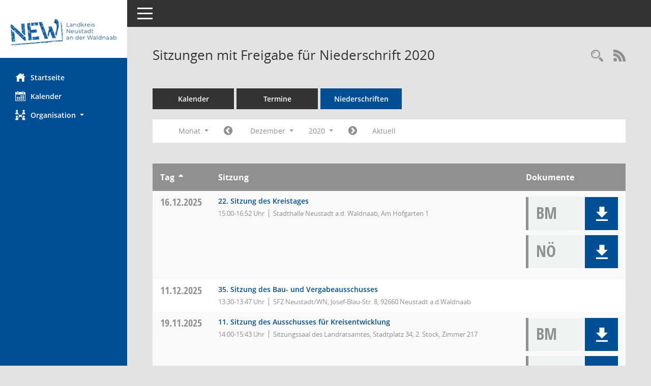

--- FILE ---
content_type: text/html; Charset=utf-8
request_url: https://buergerinfo.neustadt.de/si0046.asp?__cjahr=2020&__cmonat=12&__canz=1&__osidat=d&__osisb=a&smccont=12&__cselect=278528
body_size: 5559
content:
<!DOCTYPE html><html lang="de"  x-ms-format-detection="none"><head><meta charset="utf-8"><meta http-equiv="X-UA-Compatible" content="IE=edge"><meta name="viewport" content="width=device-width, initial-scale=1"><meta name="description" content=""><meta name="author" content="Somacos GmbH & Co. KG,https://www.somacos.de, SessionNet Version 5.4.0 KP2 bi (Layout 6)"><meta name="sessionnet" content="V:050400"/><link rel="shortcut icon" href="im/browser.ico" type="image/x-icon"/><link rel="apple-touch-icon" href="im/somacos57.png" /><link rel="help" href="yhelp1.asp" title="Hilfe" /><link rel="start" href="info.asp" title="Startseite" /><title>SessionNet | Sitzungen mit Freigabe f&#252;r Niederschrift 2020</title><meta name="viewport" content="width=device-width,initial-scale=1.0">
<script>var smcGLOBAL_FUNCTION_STATUS_LOGON = 1;var smcStatus_Logon = false;</script>
<script src="yjavascript.js"></script><script src="js/shopjavascript.js"></script><meta name="format-detection" content="telephone=no, date=no, address=no, email=no" /><link href="css/styles6.css" rel="stylesheet"><link href="css/styles5_3.css" rel="stylesheet"><link href="css/styles5fct.css" rel="stylesheet"><link href="config/layout/neustadt/config.css" rel="stylesheet"><link id="smcglobalprintstyles" rel="stylesheet" type="text/css" media="print" href="css/styles5print.css"><link href="css/responsive.css" rel="stylesheet" media="(max-width:767px)"><link href="css/responsive3.css" rel="stylesheet" media="(max-width:767px)"><!--[if lt IE 9]><script src="js/smchtml5shiv.min.js"></script><script src="js/smcrespond.min.js"></script><![endif]--></head><body id="smc_body" class="smc-bodysmc-dg-body-2">
<!-- #wrapper --><div id="wrapper" class="smclayout smc_page_si0046_layout"><div id="sidebar-wrapper" role="navigation" aria-label="Hauptmenü" class="smc-nav-config smc-pr-n"><div class="logo smc-config-logo" style="background-color:white"><a href="info.asp" title="Hier gelangen Sie zur Startseite dieser Webanwendung." aria-label="Hier gelangen Sie zur Startseite dieser Webanwendung." class="smce-a-u" ><img src="config/layout/neustadt/logo.png" class="img-responsive smc-img-logo" alt="Logo" /></a></div><ul id="sidebar-nav" class="nav nav-pills nav-stacked"><li class="nav-item smc-nav-online"><a href="info.asp" title="Hier gelangen Sie zur Startseite dieser Webanwendung." aria-label="Hier gelangen Sie zur Startseite dieser Webanwendung." class="smce-a-u nav-link smcmenu1 smc-ct1" ><i class="smc smc-home" aria-hidden="true"></i>Startseite</a></li>
<li class="nav-item smc-nav-online"><a href="si0040.asp" title="Diese Seite enth&auml;lt eine kalendarische &Uuml;bersicht der Sitzungstermine f&uuml;r einen Monat." aria-label="Diese Seite enth&auml;lt eine kalendarische &Uuml;bersicht der Sitzungstermine f&uuml;r einen Monat." class="smce-a-u nav-link smcmenu1 smc-ct1" ><i class="smc smc-calendar" aria-hidden="true"></i>Kalender</a></li>
<li class="nav-item smc-nav-online"><a id="smc_nav_group_org" aria-expanded="false" role="button" data-toggle="collapse" href="#smc_nav_group_sub_org" aria-controls="smc_nav_group_sub_org" href="#"><span><i class="smc smc-network-connection" aria-hidden="true"></i>Organisation</span> <span class="caret"></span></a><ul id="smc_nav_group_sub_org" class="nav collapse" role="menu" aria-labelledby="smc_nav_group_org"><li class="smc-nav-link"><a href="kp0041.asp" title="Diese Seite listet die Personen, die im Sitzungsdienst als Mitglieder registriert sind, auf. Als Filter dienen neben den Anfangsbuchstaben der Nachnamen die Zeitr&auml;ume." aria-label="Diese Seite listet die Personen, die im Sitzungsdienst als Mitglieder registriert sind, auf. Als Filter dienen neben den Anfangsbuchstaben der Nachnamen die Zeitr&auml;ume." class="smce-a-u" >Mandatstr&auml;ger</a></li><li class="smc-nav-link"><a href="gr0040.asp" title="Diese Seite zeigt eine Liste der Gremien, f&uuml;r die im Sitzungsdienst Informationen verwaltet werden. Als Filter stehen die Zeitr&auml;ume zur Verf&uuml;gung." aria-label="Diese Seite zeigt eine Liste der Gremien, f&uuml;r die im Sitzungsdienst Informationen verwaltet werden. Als Filter stehen die Zeitr&auml;ume zur Verf&uuml;gung." class="smce-a-u" >Gremien</a></li></ul></li>
</ul><!-- /Sidebar ende smcnav mandatos --></div>
<div id="page-content-wrapper">
<nav id="top-bar" class="navbar navbar-inverse" aria-label="Auswahlmenü"><div id="menu-toggle" class="collapsed" title="Navigation ein- bzw. ausblenden"><span class="sr-only">Toggle navigation</span><span class="icon-bar"></span><span class="icon-bar"></span><span class="icon-bar"></span></div><ul class="nav navbar-nav navbar-right">

</ul></nav>

<div class="page-title" role="navigation" aria-label="Seitentitel und Oberes Menü"><ul class="nav nav-pills smc-nav-actions float-right smc-pr-n" aria-label="Oberes Menü"><li><a href="recherche.asp" title="Rechercheauswahl anzeigen" aria-label="Rechercheauswahl anzeigen" class="" ><i class="smc smc-magnifier" aria-hidden="true"></i><span class="sr-only">Rechercheauswahl</span></a></li><li><a href="rssfeed.asp?filter=s" title="RSS-Newsfeed abrufen" class="nav-link"><i class="smc smc-rss" aria-hidden="true"></i><span class="sr-only">RSS-Feed</span></a></li></ul><h1 class="smc_h1">Sitzungen mit Freigabe f&#252;r Niederschrift 2020</h1></div>

<div id="page-content" role="main" aria-label="Informationen">
<ul class="nav nav-tabs smcnoprint" id="smcregister" aria-label="Tab Navigation">
<li class="nav-item"><a href="si0040.asp" title="Diese Seite enth&auml;lt eine kalendarische &Uuml;bersicht der Sitzungstermine f&uuml;r einen Monat." aria-label="Diese Seite enth&auml;lt eine kalendarische &Uuml;bersicht der Sitzungstermine f&uuml;r einen Monat." class="smce-a-u nav-link" >Kalender</a></li><li class="nav-item"><a href="si0046.asp" title="Diese Seite enth&auml;lt eine kompakte &Uuml;bersicht der Sitzungstermine. Sie enth&auml;lt die M&ouml;glichkeit, verschiedene Zeitr&auml;ume f&uuml;r die Sitzungsdarstellung zu w&auml;hlen." aria-label="Diese Seite enth&auml;lt eine kompakte &Uuml;bersicht der Sitzungstermine. Sie enth&auml;lt die M&ouml;glichkeit, verschiedene Zeitr&auml;ume f&uuml;r die Sitzungsdarstellung zu w&auml;hlen." class="smce-a-u nav-link" >Termine</a></li><li class="nav-item active smc-ct1" aria-selected="true"><a href="si0046.asp?__cselect=147456&smcdatefct=q&smccont=12" title="Diese Seite enth&auml;lt eine kompakte &Uuml;bersicht der Sitzungen mit Freigabe für die Niederschrift. Sie enth&auml;lt die M&ouml;glichkeit, verschiedene Zeitr&auml;ume f&uuml;r die Sitzungsdarstellung zu w&auml;hlen." aria-label="Diese Seite enth&auml;lt eine kompakte &Uuml;bersicht der Sitzungen mit Freigabe für die Niederschrift. Sie enth&auml;lt die M&ouml;glichkeit, verschiedene Zeitr&auml;ume f&uuml;r die Sitzungsdarstellung zu w&auml;hlen." class="smce-a-u nav-link" >Niederschriften</a></li>
</ul>
<div id="smcfiltermenu" class="smcnoprint smc-filter-bar"><ul class="nav nav-pills">

<li class="nav-item dropdown xxx"><a aria-expanded="false" aria-haspopup="true" role="button" data-toggle="dropdown" class="nav-link dropdown-toggle" href="#">Monat <span class="caret"></span></a><ul class="smcfiltermenu_g8 dropdown-menu dropdown-menu-right"><a class="smce-a-u dropdown-item smcfiltermenu" href="si0046.asp?__cselect=81920&__cfid=65536&__cjahr=2020&__osidat=d&__osisb=a&smccont=12&__canz=12&__cmonat=1" title="Jahr">Jahr</a><a class="smce-a-u dropdown-item smcfiltermenu" href="si0046.asp?__cselect=147456&__cfid=131072&__cjahr=2020&__cmonat=10&__osidat=d&__osisb=a&smccont=12&__canz=3" title="Quartal">Quartal</a><a class="smce-a-u dropdown-item smcfiltermenuselected" href="si0046.asp?__cselect=278528&__cfid=262144&__cjahr=2020&__cmonat=12&__osidat=d&__osisb=a&smccont=12&__canz=1" title="Monat">Monat</a></ul></li><li class="nav-item"><a href="si0046.asp?__cjahr=2020&__cmonat=11&__canz=1&__osidat=d&__osisb=a&smccont=12&__cselect=278528" title="Jahr: 2020 Monat: 11" aria-label="Jahr: 2020 Monat: 11" class="smce-a-u nav-link smcfiltermenuprev" ><i class="fa fa-chevron-circle-left smcfontawesome"></i></a></li>
<li class="nav-item dropdown"><a id="smce09060000000012" aria-expanded="false" aria-haspopup="true" aria-label="Monat auswählen" title="Monat auswählen" role="button" data-toggle="dropdown" class="nav-link dropdown-toggle" href="#">Dezember <span class="caret"></span></a><div class="smcfiltermenumonth debug_l6_e dropdown-menu dropdown-menu-right" aria-labelledby="smce09060000000012"><a href="si0046.asp?__cjahr=2020&__cmonat=1&__canz=1&__osidat=d&__osisb=a&smccont=12&__cselect=278528" title="Jahr: 2020 Monat: 1" aria-label="Jahr: 2020 Monat: 1" class="smce-a-u dropdown-item smcfiltermenumonth debug_l6_b" >Januar</a><a href="si0046.asp?__cjahr=2020&__cmonat=2&__canz=1&__osidat=d&__osisb=a&smccont=12&__cselect=278528" title="Jahr: 2020 Monat: 2" aria-label="Jahr: 2020 Monat: 2" class="smce-a-u dropdown-item smcfiltermenumonth debug_l6_b" >Februar</a><a href="si0046.asp?__cjahr=2020&__cmonat=3&__canz=1&__osidat=d&__osisb=a&smccont=12&__cselect=278528" title="Jahr: 2020 Monat: 3" aria-label="Jahr: 2020 Monat: 3" class="smce-a-u dropdown-item smcfiltermenumonth debug_l6_b" >M&auml;rz</a><a href="si0046.asp?__cjahr=2020&__cmonat=4&__canz=1&__osidat=d&__osisb=a&smccont=12&__cselect=278528" title="Jahr: 2020 Monat: 4" aria-label="Jahr: 2020 Monat: 4" class="smce-a-u dropdown-item smcfiltermenumonth debug_l6_b" >April</a><a href="si0046.asp?__cjahr=2020&__cmonat=5&__canz=1&__osidat=d&__osisb=a&smccont=12&__cselect=278528" title="Jahr: 2020 Monat: 5" aria-label="Jahr: 2020 Monat: 5" class="smce-a-u dropdown-item smcfiltermenumonth debug_l6_b" >Mai</a><a href="si0046.asp?__cjahr=2020&__cmonat=6&__canz=1&__osidat=d&__osisb=a&smccont=12&__cselect=278528" title="Jahr: 2020 Monat: 6" aria-label="Jahr: 2020 Monat: 6" class="smce-a-u dropdown-item smcfiltermenumonth debug_l6_b" >Juni</a><a href="si0046.asp?__cjahr=2020&__cmonat=7&__canz=1&__osidat=d&__osisb=a&smccont=12&__cselect=278528" title="Jahr: 2020 Monat: 7" aria-label="Jahr: 2020 Monat: 7" class="smce-a-u dropdown-item smcfiltermenumonth debug_l6_b" >Juli</a><a href="si0046.asp?__cjahr=2020&__cmonat=8&__canz=1&__osidat=d&__osisb=a&smccont=12&__cselect=278528" title="Jahr: 2020 Monat: 8" aria-label="Jahr: 2020 Monat: 8" class="smce-a-u dropdown-item smcfiltermenumonth debug_l6_b" >August</a><a href="si0046.asp?__cjahr=2020&__cmonat=9&__canz=1&__osidat=d&__osisb=a&smccont=12&__cselect=278528" title="Jahr: 2020 Monat: 9" aria-label="Jahr: 2020 Monat: 9" class="smce-a-u dropdown-item smcfiltermenumonth debug_l6_b" >September</a><a href="si0046.asp?__cjahr=2020&__cmonat=10&__canz=1&__osidat=d&__osisb=a&smccont=12&__cselect=278528" title="Jahr: 2020 Monat: 10" aria-label="Jahr: 2020 Monat: 10" class="smce-a-u dropdown-item smcfiltermenumonth debug_l6_b" >Oktober</a><a href="si0046.asp?__cjahr=2020&__cmonat=11&__canz=1&__osidat=d&__osisb=a&smccont=12&__cselect=278528" title="Jahr: 2020 Monat: 11" aria-label="Jahr: 2020 Monat: 11" class="smce-a-u dropdown-item smcfiltermenumonth debug_l6_b" >November</a><a href="si0046.asp?__cjahr=2020&__cmonat=12&__canz=1&__osidat=d&__osisb=a&smccont=12&__cselect=278528" title="Jahr: 2020 Monat: 12" aria-label="Jahr: 2020 Monat: 12" class="smce-a-u dropdown-item smcfiltermenumonth debug_l6_b" >Dezember</a></div></li><li class="nav-item clearfix visible-xs-block"></li>
<li class="nav-item dropdown smc-dropdown-short"><a id="smce09060000000001" aria-expanded="false" aria-haspopup="true" aria-label="Jahr auswählen" title="Jahr auswählen" role="button" data-toggle="dropdown" class="nav-link dropdown-toggle" href="#">2020 <span class="caret"></span></a><div class="smcfiltermenuyear dropdown-menu dropdown-menu-right" aria-labelledby="smce09060000000001"><a href="si0046.asp?__cjahr=2028&__cmonat=12&__canz=1&__osidat=d&__osisb=a&smccont=12&__cselect=278528" title="Jahr: 2028 Monat: 12" aria-label="Jahr: 2028 Monat: 12" class="smce-a-u dropdown-item smcfiltermenuyear" >2028</a><a href="si0046.asp?__cjahr=2027&__cmonat=12&__canz=1&__osidat=d&__osisb=a&smccont=12&__cselect=278528" title="Jahr: 2027 Monat: 12" aria-label="Jahr: 2027 Monat: 12" class="smce-a-u dropdown-item smcfiltermenuyear" >2027</a><a href="si0046.asp?__cjahr=2026&__cmonat=12&__canz=1&__osidat=d&__osisb=a&smccont=12&__cselect=278528" title="Jahr: 2026 Monat: 12" aria-label="Jahr: 2026 Monat: 12" class="smce-a-u dropdown-item smcfiltermenuyear smcfiltermenuyearnow" >2026</a><a href="si0046.asp?__cjahr=2025&__cmonat=12&__canz=1&__osidat=d&__osisb=a&smccont=12&__cselect=278528" title="Jahr: 2025 Monat: 12" aria-label="Jahr: 2025 Monat: 12" class="smce-a-u dropdown-item smcfiltermenuyear" >2025</a><a href="si0046.asp?__cjahr=2024&__cmonat=12&__canz=1&__osidat=d&__osisb=a&smccont=12&__cselect=278528" title="Jahr: 2024 Monat: 12" aria-label="Jahr: 2024 Monat: 12" class="smce-a-u dropdown-item smcfiltermenuyear" >2024</a><a href="si0046.asp?__cjahr=2023&__cmonat=12&__canz=1&__osidat=d&__osisb=a&smccont=12&__cselect=278528" title="Jahr: 2023 Monat: 12" aria-label="Jahr: 2023 Monat: 12" class="smce-a-u dropdown-item smcfiltermenuyear" >2023</a><a href="si0046.asp?__cjahr=2022&__cmonat=12&__canz=1&__osidat=d&__osisb=a&smccont=12&__cselect=278528" title="Jahr: 2022 Monat: 12" aria-label="Jahr: 2022 Monat: 12" class="smce-a-u dropdown-item smcfiltermenuyear" >2022</a><a href="si0046.asp?__cjahr=2021&__cmonat=12&__canz=1&__osidat=d&__osisb=a&smccont=12&__cselect=278528" title="Jahr: 2021 Monat: 12" aria-label="Jahr: 2021 Monat: 12" class="smce-a-u dropdown-item smcfiltermenuyear" >2021</a><a href="si0046.asp?__cjahr=2020&__cmonat=12&__canz=1&__osidat=d&__osisb=a&smccont=12&__cselect=278528" title="Jahr: 2020 Monat: 12" aria-label="Jahr: 2020 Monat: 12" class="smce-a-u dropdown-item smcfiltermenuyear smcfiltermenuselected" >2020</a><a href="si0046.asp?__cjahr=2019&__cmonat=12&__canz=1&__osidat=d&__osisb=a&smccont=12&__cselect=278528" title="Jahr: 2019 Monat: 12" aria-label="Jahr: 2019 Monat: 12" class="smce-a-u dropdown-item smcfiltermenuyear" >2019</a><a href="si0046.asp?__cjahr=2018&__cmonat=12&__canz=1&__osidat=d&__osisb=a&smccont=12&__cselect=278528" title="Jahr: 2018 Monat: 12" aria-label="Jahr: 2018 Monat: 12" class="smce-a-u dropdown-item smcfiltermenuyear" >2018</a><a href="si0046.asp?__cjahr=2017&__cmonat=12&__canz=1&__osidat=d&__osisb=a&smccont=12&__cselect=278528" title="Jahr: 2017 Monat: 12" aria-label="Jahr: 2017 Monat: 12" class="smce-a-u dropdown-item smcfiltermenuyear" >2017</a><a href="si0046.asp?__cjahr=2016&__cmonat=12&__canz=1&__osidat=d&__osisb=a&smccont=12&__cselect=278528" title="Jahr: 2016 Monat: 12" aria-label="Jahr: 2016 Monat: 12" class="smce-a-u dropdown-item smcfiltermenuyear" >2016</a><a href="si0046.asp?__cjahr=2015&__cmonat=12&__canz=1&__osidat=d&__osisb=a&smccont=12&__cselect=278528" title="Jahr: 2015 Monat: 12" aria-label="Jahr: 2015 Monat: 12" class="smce-a-u dropdown-item smcfiltermenuyear" >2015</a><a href="si0046.asp?__cjahr=2014&__cmonat=12&__canz=1&__osidat=d&__osisb=a&smccont=12&__cselect=278528" title="Jahr: 2014 Monat: 12" aria-label="Jahr: 2014 Monat: 12" class="smce-a-u dropdown-item smcfiltermenuyear" >2014</a><a href="si0046.asp?__cjahr=2013&__cmonat=12&__canz=1&__osidat=d&__osisb=a&smccont=12&__cselect=278528" title="Jahr: 2013 Monat: 12" aria-label="Jahr: 2013 Monat: 12" class="smce-a-u dropdown-item smcfiltermenuyear" >2013</a><a href="si0046.asp?__cjahr=2012&__cmonat=12&__canz=1&__osidat=d&__osisb=a&smccont=12&__cselect=278528" title="Jahr: 2012 Monat: 12" aria-label="Jahr: 2012 Monat: 12" class="smce-a-u dropdown-item smcfiltermenuyear" >2012</a><a href="si0046.asp?__cjahr=2011&__cmonat=12&__canz=1&__osidat=d&__osisb=a&smccont=12&__cselect=278528" title="Jahr: 2011 Monat: 12" aria-label="Jahr: 2011 Monat: 12" class="smce-a-u dropdown-item smcfiltermenuyear" >2011</a><a href="si0046.asp?__cjahr=2010&__cmonat=12&__canz=1&__osidat=d&__osisb=a&smccont=12&__cselect=278528" title="Jahr: 2010 Monat: 12" aria-label="Jahr: 2010 Monat: 12" class="smce-a-u dropdown-item smcfiltermenuyear" >2010</a><a href="si0046.asp?__cjahr=2009&__cmonat=12&__canz=1&__osidat=d&__osisb=a&smccont=12&__cselect=278528" title="Jahr: 2009 Monat: 12" aria-label="Jahr: 2009 Monat: 12" class="smce-a-u dropdown-item smcfiltermenuyear" >2009</a><a href="si0046.asp?__cjahr=2008&__cmonat=12&__canz=1&__osidat=d&__osisb=a&smccont=12&__cselect=278528" title="Jahr: 2008 Monat: 12" aria-label="Jahr: 2008 Monat: 12" class="smce-a-u dropdown-item smcfiltermenuyear" >2008</a><a href="si0046.asp?__cjahr=2007&__cmonat=12&__canz=1&__osidat=d&__osisb=a&smccont=12&__cselect=278528" title="Jahr: 2007 Monat: 12" aria-label="Jahr: 2007 Monat: 12" class="smce-a-u dropdown-item smcfiltermenuyear" >2007</a><a href="si0046.asp?__cjahr=2006&__cmonat=12&__canz=1&__osidat=d&__osisb=a&smccont=12&__cselect=278528" title="Jahr: 2006 Monat: 12" aria-label="Jahr: 2006 Monat: 12" class="smce-a-u dropdown-item smcfiltermenuyear" >2006</a><a href="si0046.asp?__cjahr=2005&__cmonat=12&__canz=1&__osidat=d&__osisb=a&smccont=12&__cselect=278528" title="Jahr: 2005 Monat: 12" aria-label="Jahr: 2005 Monat: 12" class="smce-a-u dropdown-item smcfiltermenuyear" >2005</a><a href="si0046.asp?__cjahr=2004&__cmonat=12&__canz=1&__osidat=d&__osisb=a&smccont=12&__cselect=278528" title="Jahr: 2004 Monat: 12" aria-label="Jahr: 2004 Monat: 12" class="smce-a-u dropdown-item smcfiltermenuyear" >2004</a><a href="si0046.asp?__cjahr=2003&__cmonat=12&__canz=1&__osidat=d&__osisb=a&smccont=12&__cselect=278528" title="Jahr: 2003 Monat: 12" aria-label="Jahr: 2003 Monat: 12" class="smce-a-u dropdown-item smcfiltermenuyear" >2003</a><a href="si0046.asp?__cjahr=2002&__cmonat=12&__canz=1&__osidat=d&__osisb=a&smccont=12&__cselect=278528" title="Jahr: 2002 Monat: 12" aria-label="Jahr: 2002 Monat: 12" class="smce-a-u dropdown-item smcfiltermenuyear" >2002</a><a href="si0046.asp?__cjahr=2001&__cmonat=12&__canz=1&__osidat=d&__osisb=a&smccont=12&__cselect=278528" title="Jahr: 2001 Monat: 12" aria-label="Jahr: 2001 Monat: 12" class="smce-a-u dropdown-item smcfiltermenuyear" >2001</a><a href="si0046.asp?__cjahr=2000&__cmonat=12&__canz=1&__osidat=d&__osisb=a&smccont=12&__cselect=278528" title="Jahr: 2000 Monat: 12" aria-label="Jahr: 2000 Monat: 12" class="smce-a-u dropdown-item smcfiltermenuyear" >2000</a></div></li><li class="nav-item clearfix visible-xs-block"></li>
<li class="nav-item"><a href="si0046.asp?__cjahr=2021&__cmonat=1&__canz=1&__osidat=d&__osisb=a&smccont=12&__cselect=278528" title="Jahr: 2021 Monat: 1" aria-label="Jahr: 2021 Monat: 1" class="smce-a-u nav-link smcfiltermenunext debug_l6_13" ><i class="fa fa-chevron-circle-right smcfontawesome"></i></a></li><li class="nav-item"><a href="si0046.asp?__cjahr=2026&__cmonat=1&__canz=1&__osidat=d&__osisb=a&smccont=12&__cselect=278528" title="Monat: Aktuell" aria-label="Monat: Aktuell" class="smce-a-u nav-link smcfiltermenunow smcdebugnow3" >Aktuell</a></li>
<li class="nav-item clearfix visible-xs-block"></li>
</ul>
</div>
<br />
<!-- table-responsive --><table id="smc_page_si0046_contenttable1" class="table table-striped smc-table smc-table-striped smc-table-responsive smctablesitzungen">
<thead class="smc-t-r-l"><tr><th class="sidat_tag"><a href="si0046.asp?__osidat=a&__cjahr=2020&__cmonat=12&__canz=1&__osisb=a&smccont=12&__cselect=278528" title="Sortieren: nach Tag aufsteigend" aria-label="Sortieren: nach Tag aufsteigend" class="smce-a-u" >Tag</a>&nbsp;&nbsp;<span class="smc-pr-n"><a href="si0046.asp?__osidat=a&__cjahr=2020&__cmonat=12&__canz=1&__osisb=a&smccont=12&__cselect=278528" title="Sortieren: nach Tag aufsteigend" aria-label="Sortieren: nach Tag aufsteigend" class="smce-a-u" ><i class="fa fa-sort-asc" aria-hidden="true"></i></a></span></th><th class="silink">Sitzung</th><th class="sidocs">Dokumente</th>
</tr><!-- /tr-responsive --></thead>
<tbody>
<tr class="smc-t-r-l"><td data-label="&nbsp;" class="smc-t-cl991 sidat_tag"><a title="Dienstag" class="weekday smc-1x "><span class="smc-weekday-short smc-text-inline-991">Di&nbsp;</span>16.12.2025</a></td><td data-label="Sitzung" class="smc-t-cl991 silink"><div class="smc-el-h "><a href="si0057.asp?__ksinr=837" title="Details anzeigen: Kreistag 16.12.2025" aria-label="Details anzeigen: Kreistag 16.12.2025" class="smce-a-u smc-link-normal smc_doc smc_datatype_si" >22. Sitzung des Kreistages</a></div><ul class="list-inline smc-detail-list"><li class="list-inline-item">15:00-16:52&nbsp;Uhr</li><li class="list-inline-item">Stadthalle Neustadt a.d. Waldnaab, Am Hofgarten 1</li></ul></td><td class="smc-t-cl991 sidocs"><div class="smc-dg-c-3-12 smc-documents smce-do-1 smc-pr-nsmc-doc-dakurz-box smc-doc-size-1 flex-column">
<div id="smcy00090000040540" class="col-lg-12 smc-d-el"><div id="smcb00090000040540" class="smc-xxdat smc-default default smc-box-type-1 smc-dg-b1"><div class="smc smc-doc-icon"><i class="smc smc-doc-dakurz smc-doc-dakurz-1 smc-doc-symbol  smc_field_danr_6" aria-hidden="true">BM</i></div><div class="smc-doc-content smce-m-1"><div id="smcg00090000040540"  class="smc-action-group smc-action-group-lg ml-auto" role="group"><a href="getfile.asp?id=40540&type=do" title="Dokument Download Dateityp: pdf" aria-label="Dokument Download Dateityp: pdf" role="button" class="btn btn-blue" id="smcs00090000040540" ><i role="button" class="smc smc-download" aria-hidden="true"></i></a></div><div class="smc-el-h smc-text-block-991 smc-t-r991"><a href="getfile.asp?id=40540&type=do" title="Dokument Download Dateityp: pdf" aria-label="Dokument Download Dateityp: pdf" class="smce-a-u smc-text-block-991 smc-t-r991" >&#214;ffentliche Bekanntmachung</a></div></div></div>
</div>
<div id="smcy00090000040658" class="col-lg-12 smc-d-el"><div id="smcb00090000040658" class="smc-xxdat smc-default default smc-box-type-1 smc-dg-b1"><div class="smc smc-doc-icon"><i class="smc smc-doc-dakurz smc-doc-dakurz-1 smc-doc-symbol  smc_field_danr_5" aria-hidden="true">NÖ</i></div><div class="smc-doc-content smce-m-1"><div id="smcg00090000040658"  class="smc-action-group smc-action-group-lg ml-auto" role="group"><a href="getfile.asp?id=40658&type=do" title="Dokument Download Dateityp: pdf" aria-label="Dokument Download Dateityp: pdf" role="button" class="btn btn-blue" id="smcs00090000040658" ><i role="button" class="smc smc-download" aria-hidden="true"></i></a></div><div class="smc-el-h smc-text-block-991 smc-t-r991"><a href="getfile.asp?id=40658&type=do" title="Dokument Download Dateityp: pdf" aria-label="Dokument Download Dateityp: pdf" class="smce-a-u smc-text-block-991 smc-t-r991" >Niederschrift -&#246;ffentlich-</a></div></div></div>
</div>
<!--SMCPHDOCFCT--></div></td>
</tr>
<tr class="smc-t-r-l"><td data-label="&nbsp;" class="smc-t-cl991 sidat_tag"><a title="Donnerstag" class="weekday smc-1x "><span class="smc-weekday-short smc-text-inline-991">Do&nbsp;</span>11.12.2025</a></td><td data-label="Sitzung" class="smc-t-cl991 silink"><div class="smc-el-h "><a href="si0057.asp?__ksinr=841" title="Details anzeigen: Bau- und Vergabeausschuss 11.12.2025" aria-label="Details anzeigen: Bau- und Vergabeausschuss 11.12.2025" class="smce-a-u smc-link-normal smc_doc smc_datatype_si" >35. Sitzung des Bau- und Vergabeausschusses</a></div><ul class="list-inline smc-detail-list"><li class="list-inline-item">13:30-13:47&nbsp;Uhr</li><li class="list-inline-item">SFZ Neustadt/WN, Josef-Blau-Str. 8, 92660 Neustadt a.d.Waldnaab</li></ul></td><td class="smc-t-cl991 sidocs"></td>
</tr>
<tr class="smc-t-r-l"><td data-label="&nbsp;" class="smc-t-cl991 sidat_tag"><a title="Mittwoch" class="weekday smc-1x "><span class="smc-weekday-short smc-text-inline-991">Mi&nbsp;</span>19.11.2025</a></td><td data-label="Sitzung" class="smc-t-cl991 silink"><div class="smc-el-h "><a href="si0057.asp?__ksinr=847" title="Details anzeigen: Ausschuss f&#252;r Kreisentwicklung 19.11.2025" aria-label="Details anzeigen: Ausschuss f&#252;r Kreisentwicklung 19.11.2025" class="smce-a-u smc-link-normal smc_doc smc_datatype_si" >11. Sitzung des Ausschusses f&#252;r Kreisentwicklung</a></div><ul class="list-inline smc-detail-list"><li class="list-inline-item">14:00-15:43&nbsp;Uhr</li><li class="list-inline-item">Sitzungssaal des Landratsamtes, Stadtplatz 34, 2. Stock, Zimmer 217</li></ul></td><td class="smc-t-cl991 sidocs"><div class="smc-dg-c-3-12 smc-documents smce-do-1 smc-pr-nsmc-doc-dakurz-box smc-doc-size-1 flex-column">
<div id="smcy00090000040315" class="col-lg-12 smc-d-el"><div id="smcb00090000040315" class="smc-xxdat smc-default default smc-box-type-1 smc-dg-b1"><div class="smc smc-doc-icon"><i class="smc smc-doc-dakurz smc-doc-dakurz-1 smc-doc-symbol  smc_field_danr_6" aria-hidden="true">BM</i></div><div class="smc-doc-content smce-m-1"><div id="smcg00090000040315"  class="smc-action-group smc-action-group-lg ml-auto" role="group"><a href="getfile.asp?id=40315&type=do" title="Dokument Download Dateityp: pdf" aria-label="Dokument Download Dateityp: pdf" role="button" class="btn btn-blue" id="smcs00090000040315" ><i role="button" class="smc smc-download" aria-hidden="true"></i></a></div><div class="smc-el-h smc-text-block-991 smc-t-r991"><a href="getfile.asp?id=40315&type=do" title="Dokument Download Dateityp: pdf" aria-label="Dokument Download Dateityp: pdf" class="smce-a-u smc-text-block-991 smc-t-r991" >&#214;ffentliche Bekanntmachung</a></div></div></div>
</div>
<div id="smcy00090000040492" class="col-lg-12 smc-d-el"><div id="smcb00090000040492" class="smc-xxdat smc-default default smc-box-type-1 smc-dg-b1"><div class="smc smc-doc-icon"><i class="smc smc-doc-dakurz smc-doc-dakurz-1 smc-doc-symbol  smc_field_danr_4" aria-hidden="true">NN</i></div><div class="smc-doc-content smce-m-1"><div id="smcg00090000040492"  class="smc-action-group smc-action-group-lg ml-auto" role="group"><a href="getfile.asp?id=40492&type=do" title="Dokument Download Dateityp: pdf" aria-label="Dokument Download Dateityp: pdf" role="button" class="btn btn-blue" id="smcs00090000040492" ><i role="button" class="smc smc-download" aria-hidden="true"></i></a></div><div class="smc-el-h smc-text-block-991 smc-t-r991"><a href="getfile.asp?id=40492&type=do" title="Dokument Download Dateityp: pdf" aria-label="Dokument Download Dateityp: pdf" class="smce-a-u smc-text-block-991 smc-t-r991" >Niederschrift -gesamt-</a></div></div></div>
</div>
<!--SMCPHDOCFCT--></div></td>
</tr>
<tr class="smc-t-r-l"><td data-label="&nbsp;" class="smc-t-cl991 sidat_tag"><a title="Dienstag" class="weekday smc-1x "><span class="smc-weekday-short smc-text-inline-991">Di&nbsp;</span>18.11.2025</a></td><td data-label="Sitzung" class="smc-t-cl991 silink"><div class="smc-el-h "><a href="si0057.asp?__ksinr=845" title="Details anzeigen: Ausschuss f&#252;r Soziales 18.11.2025" aria-label="Details anzeigen: Ausschuss f&#252;r Soziales 18.11.2025" class="smce-a-u smc-link-normal smc_doc smc_datatype_si" >8. Sitzung des Ausschusses f&#252;r Soziales</a></div><ul class="list-inline smc-detail-list"><li class="list-inline-item">14:00-14:08&nbsp;Uhr</li><li class="list-inline-item">Sitzungssaal des Landratsamtes, Stadtplatz 34, 2. Stock, Zimmer 217</li></ul></td><td class="smc-t-cl991 sidocs"><div class="smc-dg-c-3-12 smc-documents smce-do-1 smc-pr-nsmc-doc-dakurz-box smc-doc-size-1 flex-column">
<div id="smcy00090000040303" class="col-lg-12 smc-d-el"><div id="smcb00090000040303" class="smc-xxdat smc-default default smc-box-type-1 smc-dg-b1"><div class="smc smc-doc-icon"><i class="smc smc-doc-dakurz smc-doc-dakurz-1 smc-doc-symbol  smc_field_danr_6" aria-hidden="true">BM</i></div><div class="smc-doc-content smce-m-1"><div id="smcg00090000040303"  class="smc-action-group smc-action-group-lg ml-auto" role="group"><a href="getfile.asp?id=40303&type=do" title="Dokument Download Dateityp: pdf" aria-label="Dokument Download Dateityp: pdf" role="button" class="btn btn-blue" id="smcs00090000040303" ><i role="button" class="smc smc-download" aria-hidden="true"></i></a></div><div class="smc-el-h smc-text-block-991 smc-t-r991"><a href="getfile.asp?id=40303&type=do" title="Dokument Download Dateityp: pdf" aria-label="Dokument Download Dateityp: pdf" class="smce-a-u smc-text-block-991 smc-t-r991" >&#214;ffentliche Bekanntmachung</a></div></div></div>
</div>
<div id="smcy00090000040441" class="col-lg-12 smc-d-el"><div id="smcb00090000040441" class="smc-xxdat smc-default default smc-box-type-1 smc-dg-b1"><div class="smc smc-doc-icon"><i class="smc smc-doc-dakurz smc-doc-dakurz-1 smc-doc-symbol  smc_field_danr_5" aria-hidden="true">NÖ</i></div><div class="smc-doc-content smce-m-1"><div id="smcg00090000040441"  class="smc-action-group smc-action-group-lg ml-auto" role="group"><a href="getfile.asp?id=40441&type=do" title="Dokument Download Dateityp: pdf" aria-label="Dokument Download Dateityp: pdf" role="button" class="btn btn-blue" id="smcs00090000040441" ><i role="button" class="smc smc-download" aria-hidden="true"></i></a></div><div class="smc-el-h smc-text-block-991 smc-t-r991"><a href="getfile.asp?id=40441&type=do" title="Dokument Download Dateityp: pdf" aria-label="Dokument Download Dateityp: pdf" class="smce-a-u smc-text-block-991 smc-t-r991" >Niederschrift -gesamt-</a></div></div></div>
</div>
<!--SMCPHDOCFCT--></div></td>
</tr>
<tr class="smc-t-r-l"><td data-label="&nbsp;" class="smc-t-cl991 sidat_tag"></td><td data-label="Sitzung" class="smc-t-cl991 silink"><div class="smc-el-h "><a href="si0057.asp?__ksinr=836" title="Details anzeigen: Kreisausschuss 18.11.2025" aria-label="Details anzeigen: Kreisausschuss 18.11.2025" class="smce-a-u smc-link-normal smc_doc smc_datatype_si" >36. Sitzung des Kreisausschusses</a></div><ul class="list-inline smc-detail-list"><li class="list-inline-item">15:00-16:57&nbsp;Uhr</li><li class="list-inline-item">Sitzungssaal des Landratsamtes, Stadtplatz 34, 2. Stock, Zimmer 217</li></ul></td><td class="smc-t-cl991 sidocs"><div class="smc-dg-c-3-12 smc-documents smce-do-1 smc-pr-nsmc-doc-dakurz-box smc-doc-size-1 flex-column">
<div id="smcy00090000040307" class="col-lg-12 smc-d-el"><div id="smcb00090000040307" class="smc-xxdat smc-default default smc-box-type-1 smc-dg-b1"><div class="smc smc-doc-icon"><i class="smc smc-doc-dakurz smc-doc-dakurz-1 smc-doc-symbol  smc_field_danr_6" aria-hidden="true">BM</i></div><div class="smc-doc-content smce-m-1"><div id="smcg00090000040307"  class="smc-action-group smc-action-group-lg ml-auto" role="group"><a href="getfile.asp?id=40307&type=do" title="Dokument Download Dateityp: pdf" aria-label="Dokument Download Dateityp: pdf" role="button" class="btn btn-blue" id="smcs00090000040307" ><i role="button" class="smc smc-download" aria-hidden="true"></i></a></div><div class="smc-el-h smc-text-block-991 smc-t-r991"><a href="getfile.asp?id=40307&type=do" title="Dokument Download Dateityp: pdf" aria-label="Dokument Download Dateityp: pdf" class="smce-a-u smc-text-block-991 smc-t-r991" >&#214;ffentliche Bekanntmachung</a></div></div></div>
</div>
<!--SMCPHDOCFCT--></div></td>
</tr>
<tr class="smc-t-r-l"><td data-label="&nbsp;" class="smc-t-cl991 sidat_tag"><a title="Mittwoch" class="weekday smc-1x "><span class="smc-weekday-short smc-text-inline-991">Mi&nbsp;</span>12.11.2025</a></td><td data-label="Sitzung" class="smc-t-cl991 silink"><div class="smc-el-h "><a href="si0057.asp?__ksinr=846" title="Details anzeigen: Umweltausschuss 12.11.2025" aria-label="Details anzeigen: Umweltausschuss 12.11.2025" class="smce-a-u smc-link-normal smc_doc smc_datatype_si" >10. Sitzung des Umweltausschusses</a></div><ul class="list-inline smc-detail-list"><li class="list-inline-item">14:00-14:39&nbsp;Uhr</li><li class="list-inline-item">Sitzungssaal des Landratsamtes, Stadtplatz 34, 2. Stock, Zimmer 217</li></ul></td><td class="smc-t-cl991 sidocs"><div class="smc-dg-c-3-12 smc-documents smce-do-1 smc-pr-nsmc-doc-dakurz-box smc-doc-size-1 flex-column">
<div id="smcy00090000040228" class="col-lg-12 smc-d-el"><div id="smcb00090000040228" class="smc-xxdat smc-default default smc-box-type-1 smc-dg-b1"><div class="smc smc-doc-icon"><i class="smc smc-doc-dakurz smc-doc-dakurz-1 smc-doc-symbol  smc_field_danr_6" aria-hidden="true">BM</i></div><div class="smc-doc-content smce-m-1"><div id="smcg00090000040228"  class="smc-action-group smc-action-group-lg ml-auto" role="group"><a href="getfile.asp?id=40228&type=do" title="Dokument Download Dateityp: pdf" aria-label="Dokument Download Dateityp: pdf" role="button" class="btn btn-blue" id="smcs00090000040228" ><i role="button" class="smc smc-download" aria-hidden="true"></i></a></div><div class="smc-el-h smc-text-block-991 smc-t-r991"><a href="getfile.asp?id=40228&type=do" title="Dokument Download Dateityp: pdf" aria-label="Dokument Download Dateityp: pdf" class="smce-a-u smc-text-block-991 smc-t-r991" >&#214;ffentliche Bekanntmachung</a></div></div></div>
</div>
<!--SMCPHDOCFCT--></div></td>
</tr>
<tr class="smc-t-r-l"><td data-label="&nbsp;" class="smc-t-cl991 sidat_tag"><a title="Dienstag" class="weekday smc-1x "><span class="smc-weekday-short smc-text-inline-991">Di&nbsp;</span>11.11.2025</a></td><td data-label="Sitzung" class="smc-t-cl991 silink"><div class="smc-el-h "><a href="si0057.asp?__ksinr=840" title="Details anzeigen: Bau- und Vergabeausschuss 11.11.2025" aria-label="Details anzeigen: Bau- und Vergabeausschuss 11.11.2025" class="smce-a-u smc-link-normal smc_doc smc_datatype_si" >34. Sitzung des Bau- und Vergabeausschusses</a></div><ul class="list-inline smc-detail-list"><li class="list-inline-item">14:00-14:30&nbsp;Uhr</li><li class="list-inline-item">Sitzungssaal des Landratsamtes, Stadtplatz 34, 2. Stock, Zimmer 217</li></ul></td><td class="smc-t-cl991 sidocs"></td>
</tr>
</tbody>
</table><!-- /table-responsive -->

</div><!-- /page-content-1 -->
</div><!-- /page-content-wrapper -->
<footer aria-label="Fusszeile mit Seiteninformationen"><div class="d-flex justify-content-between"><div id="smcmenubottom" title="Diese Men&uuml;leiste enth&auml;lt Funktionen f&uuml;r die Steuerung der aktuellen Seite."><ul class="list-inline"><li class="list-inline-item"><i class="fa fa-database" aria-hidden="true"></i>&nbsp;7&nbsp;S&auml;tze</li><li><i class="fa fa-clock-o" aria-hidden="true"></i>&nbsp;letzte &Auml;nderung:&nbsp;24.01.2026 16:30:20</li></ul></div><div id="smcsomacosinfo" class="text-right"><span lang="en">Software: </span><a href="https://somacos.de/loesungen/sitzungsmanagement/session/" class="smc-link-normal" target="_blank" title="Zum Hersteller dieser Sitzungsdienst-Software: Somacos GmbH &amp; Co. KG - in einem neuen Browserfenster">Sitzungsdienst <span lang="en">Session</span><span class="sr-only">(Wird in neuem Fenster geöffnet)</span></a></div></div></footer>
</div><!-- /wrapper -->
<script src="js/smcjquery_min.js?v=3.5.1"></script>
<script src="js/smcpopper_min.js"></script>
<script src="js/smcbootstrap.bundle.min.js"></script>
<script src="js/smcmvc1.js"></script>
<!-- Menu Toggle Script -->
<script>
//Menu Toggle Script Variante "Nav bei < 991 dynamisch" (2):
$("#menu-toggle").click(function (e) {
    e.preventDefault();
    //alert('toggled');
    $("#wrapper").toggleClass("toggled");
});

    document.addEventListener('DOMContentLoaded', function () {
        $(window).on('resize', updateToggle);
        updateToggle();
    });

    function updateToggle() {
        if ($(window).width() < 991) {
            $('#wrapper').addClass('toggled');
        }
    }
    function runToggle() {
        //Einklappen erzwingen:
        //alert('runtoggle 2');
        $('#wrapper').addClass('toggled');
    }
</script>

<script>
function smcGlobalGKI2(){return '834401427';}function smcGlobalSMCLAYOUT(){return 'wrapper';}function smcGlobal_AJAX_KEINRECHT(){return 'ajax.0';}function smcGlobalDebug(){return false;}
</script>
</body></html>